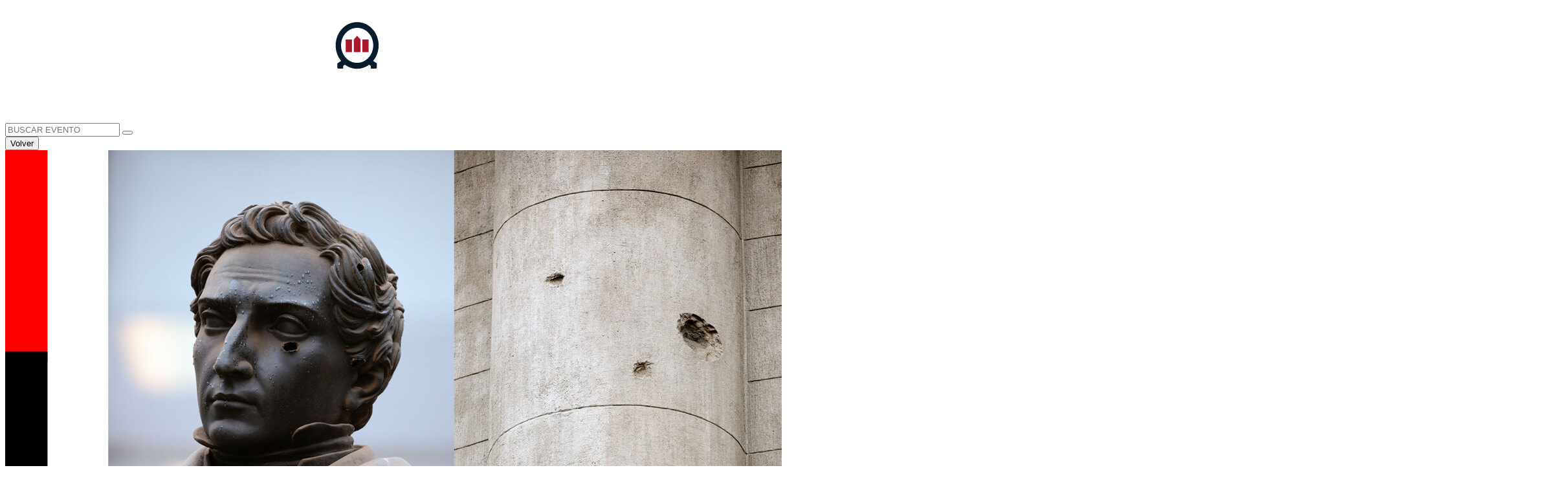

--- FILE ---
content_type: text/html; charset=UTF-8
request_url: https://agenda.unab.cl/evento/golpes-recorrido-guiado-por-alexis-diaz/
body_size: 12883
content:
<!DOCTYPE html>
<html lang="es" class="no-js">

<head>
	<meta charset="UTF-8">
	<meta http-equiv="x-ua-compatible" content="ie=edge">
	<meta name="viewport" content="width=device-width, initial-scale=1, user-scalable=no">
	<link rel="preconnect" href="https://fonts.googleapis.com">

	<link rel="preconnect" href="https://fonts.googleapis.com">
	<link rel="preconnect" href="https://fonts.gstatic.com" crossorigin>
	<link href="https://fonts.googleapis.com/css2?family=Kanit:wght@200;300&family=Poppins:wght@300;400;500;600;700;800;900&display=swap" rel="stylesheet">

	<link rel="preconnect" href="https://fonts.googleapis.com">
	<link rel="preconnect" href="https://fonts.gstatic.com" crossorigin>
	<link href="https://fonts.googleapis.com/css2?family=Montserrat:wght@100;200;300;400;500;600;700&display=swap" rel="stylesheet">

	<link rel="preconnect" href="https://fonts.googleapis.com">
	<link rel="preconnect" href="https://fonts.gstatic.com" crossorigin>
	<link href="https://fonts.googleapis.com/css2?family=Kanit:wght@200;300&display=swap" rel="stylesheet">
	<title>GOLPES, recorrido guiado por Alexis Díaz -</title>
	<meta name='robots' content='index, follow, max-image-preview:large, max-snippet:-1, max-video-preview:-1' />

	<!-- This site is optimized with the Yoast SEO plugin v22.1 - https://yoast.com/wordpress/plugins/seo/ -->
	<link rel="canonical" href="https://agenda.unab.cl/evento/golpes-recorrido-guiado-por-alexis-diaz/" />
	<meta property="og:locale" content="es_ES" />
	<meta property="og:type" content="article" />
	<meta property="og:title" content="GOLPES, recorrido guiado por Alexis Díaz -" />
	<meta property="og:url" content="https://agenda.unab.cl/evento/golpes-recorrido-guiado-por-alexis-diaz/" />
	<meta property="article:publisher" content="https://www.facebook.com/unab.cl" />
	<meta property="og:image" content="https://agenda.unab.cl/app/uploads/2023/09/rrss-GOLPES6.jpg" />
	<meta property="og:image:width" content="1200" />
	<meta property="og:image:height" content="800" />
	<meta property="og:image:type" content="image/jpeg" />
	<meta name="twitter:card" content="summary_large_image" />
	<meta name="twitter:site" content="@uandresbello" />
	<script nonce='adda98b663' type="application/ld+json" class="yoast-schema-graph">{"@context":"https://schema.org","@graph":[{"@type":"WebPage","@id":"https://agenda.unab.cl/evento/golpes-recorrido-guiado-por-alexis-diaz/","url":"https://agenda.unab.cl/evento/golpes-recorrido-guiado-por-alexis-diaz/","name":"GOLPES, recorrido guiado por Alexis Díaz -","isPartOf":{"@id":"https://agenda.unab.cl/#website"},"primaryImageOfPage":{"@id":"https://agenda.unab.cl/evento/golpes-recorrido-guiado-por-alexis-diaz/#primaryimage"},"image":{"@id":"https://agenda.unab.cl/evento/golpes-recorrido-guiado-por-alexis-diaz/#primaryimage"},"thumbnailUrl":"https://agenda.unab.cl/app/uploads/2023/09/rrss-GOLPES6.jpg","datePublished":"2023-09-29T15:27:21+00:00","dateModified":"2023-09-29T15:27:21+00:00","breadcrumb":{"@id":"https://agenda.unab.cl/evento/golpes-recorrido-guiado-por-alexis-diaz/#breadcrumb"},"inLanguage":"es","potentialAction":[{"@type":"ReadAction","target":["https://agenda.unab.cl/evento/golpes-recorrido-guiado-por-alexis-diaz/"]}]},{"@type":"ImageObject","inLanguage":"es","@id":"https://agenda.unab.cl/evento/golpes-recorrido-guiado-por-alexis-diaz/#primaryimage","url":"https://agenda.unab.cl/app/uploads/2023/09/rrss-GOLPES6.jpg","contentUrl":"https://agenda.unab.cl/app/uploads/2023/09/rrss-GOLPES6.jpg","width":1200,"height":800},{"@type":"BreadcrumbList","@id":"https://agenda.unab.cl/evento/golpes-recorrido-guiado-por-alexis-diaz/#breadcrumb","itemListElement":[{"@type":"ListItem","position":1,"name":"Eventos","item":"https://agenda.unab.cl/evento/"},{"@type":"ListItem","position":2,"name":"GOLPES, recorrido guiado por Alexis Díaz"}]},{"@type":"WebSite","@id":"https://agenda.unab.cl/#website","url":"https://agenda.unab.cl/","name":"Agenda UNAB","description":"Agenda UNAB","publisher":{"@id":"https://agenda.unab.cl/#organization"},"alternateName":"https://agenda.unab.cl","potentialAction":[{"@type":"SearchAction","target":{"@type":"EntryPoint","urlTemplate":"https://agenda.unab.cl/?s={search_term_string}"},"query-input":"required name=search_term_string"}],"inLanguage":"es"},{"@type":"Organization","@id":"https://agenda.unab.cl/#organization","name":"Agenda Universidad Andrés Bello","alternateName":"Agenda UNAB","url":"https://agenda.unab.cl/","logo":{"@type":"ImageObject","inLanguage":"es","@id":"https://agenda.unab.cl/#/schema/logo/image/","url":"https://agenda.unab.cl/app/uploads/2024/03/unab-redes.png","contentUrl":"https://agenda.unab.cl/app/uploads/2024/03/unab-redes.png","width":350,"height":350,"caption":"Agenda Universidad Andrés Bello"},"image":{"@id":"https://agenda.unab.cl/#/schema/logo/image/"},"sameAs":["https://www.facebook.com/unab.cl","https://twitter.com/uandresbello","https://www.instagram.com/uandresbello"]}]}</script>
	<!-- / Yoast SEO plugin. -->


<link rel="alternate" title="oEmbed (JSON)" type="application/json+oembed" href="https://agenda.unab.cl/wp-json/oembed/1.0/embed?url=https%3A%2F%2Fagenda.unab.cl%2Fevento%2Fgolpes-recorrido-guiado-por-alexis-diaz%2F" />
<link rel="alternate" title="oEmbed (XML)" type="text/xml+oembed" href="https://agenda.unab.cl/wp-json/oembed/1.0/embed?url=https%3A%2F%2Fagenda.unab.cl%2Fevento%2Fgolpes-recorrido-guiado-por-alexis-diaz%2F&#038;format=xml" />
<style nonce='c2609d5095' id='wp-img-auto-sizes-contain-inline-css' type='text/css'>
img:is([sizes=auto i],[sizes^="auto," i]){contain-intrinsic-size:3000px 1500px}
/*# sourceURL=wp-img-auto-sizes-contain-inline-css */
</style>
<style nonce='bd59615508' id='wp-emoji-styles-inline-css' type='text/css'>

	img.wp-smiley, img.emoji {
		display: inline !important;
		border: none !important;
		box-shadow: none !important;
		height: 1em !important;
		width: 1em !important;
		margin: 0 0.07em !important;
		vertical-align: -0.1em !important;
		background: none !important;
		padding: 0 !important;
	}
/*# sourceURL=wp-emoji-styles-inline-css */
</style>
<style nonce='25e4298a94' id='wp-block-library-inline-css' type='text/css'>
:root{--wp-block-synced-color:#7a00df;--wp-block-synced-color--rgb:122,0,223;--wp-bound-block-color:var(--wp-block-synced-color);--wp-editor-canvas-background:#ddd;--wp-admin-theme-color:#007cba;--wp-admin-theme-color--rgb:0,124,186;--wp-admin-theme-color-darker-10:#006ba1;--wp-admin-theme-color-darker-10--rgb:0,107,160.5;--wp-admin-theme-color-darker-20:#005a87;--wp-admin-theme-color-darker-20--rgb:0,90,135;--wp-admin-border-width-focus:2px}@media (min-resolution:192dpi){:root{--wp-admin-border-width-focus:1.5px}}.wp-element-button{cursor:pointer}:root .has-very-light-gray-background-color{background-color:#eee}:root .has-very-dark-gray-background-color{background-color:#313131}:root .has-very-light-gray-color{color:#eee}:root .has-very-dark-gray-color{color:#313131}:root .has-vivid-green-cyan-to-vivid-cyan-blue-gradient-background{background:linear-gradient(135deg,#00d084,#0693e3)}:root .has-purple-crush-gradient-background{background:linear-gradient(135deg,#34e2e4,#4721fb 50%,#ab1dfe)}:root .has-hazy-dawn-gradient-background{background:linear-gradient(135deg,#faaca8,#dad0ec)}:root .has-subdued-olive-gradient-background{background:linear-gradient(135deg,#fafae1,#67a671)}:root .has-atomic-cream-gradient-background{background:linear-gradient(135deg,#fdd79a,#004a59)}:root .has-nightshade-gradient-background{background:linear-gradient(135deg,#330968,#31cdcf)}:root .has-midnight-gradient-background{background:linear-gradient(135deg,#020381,#2874fc)}:root{--wp--preset--font-size--normal:16px;--wp--preset--font-size--huge:42px}.has-regular-font-size{font-size:1em}.has-larger-font-size{font-size:2.625em}.has-normal-font-size{font-size:var(--wp--preset--font-size--normal)}.has-huge-font-size{font-size:var(--wp--preset--font-size--huge)}.has-text-align-center{text-align:center}.has-text-align-left{text-align:left}.has-text-align-right{text-align:right}.has-fit-text{white-space:nowrap!important}#end-resizable-editor-section{display:none}.aligncenter{clear:both}.items-justified-left{justify-content:flex-start}.items-justified-center{justify-content:center}.items-justified-right{justify-content:flex-end}.items-justified-space-between{justify-content:space-between}.screen-reader-text{border:0;clip-path:inset(50%);height:1px;margin:-1px;overflow:hidden;padding:0;position:absolute;width:1px;word-wrap:normal!important}.screen-reader-text:focus{background-color:#ddd;clip-path:none;color:#444;display:block;font-size:1em;height:auto;left:5px;line-height:normal;padding:15px 23px 14px;text-decoration:none;top:5px;width:auto;z-index:100000}html :where(.has-border-color){border-style:solid}html :where([style*=border-top-color]){border-top-style:solid}html :where([style*=border-right-color]){border-right-style:solid}html :where([style*=border-bottom-color]){border-bottom-style:solid}html :where([style*=border-left-color]){border-left-style:solid}html :where([style*=border-width]){border-style:solid}html :where([style*=border-top-width]){border-top-style:solid}html :where([style*=border-right-width]){border-right-style:solid}html :where([style*=border-bottom-width]){border-bottom-style:solid}html :where([style*=border-left-width]){border-left-style:solid}html :where(img[class*=wp-image-]){height:auto;max-width:100%}:where(figure){margin:0 0 1em}html :where(.is-position-sticky){--wp-admin--admin-bar--position-offset:var(--wp-admin--admin-bar--height,0px)}@media screen and (max-width:600px){html :where(.is-position-sticky){--wp-admin--admin-bar--position-offset:0px}}

/*# sourceURL=wp-block-library-inline-css */
</style><style nonce='efee3f66a4' id='global-styles-inline-css' type='text/css'>
:root{--wp--preset--aspect-ratio--square: 1;--wp--preset--aspect-ratio--4-3: 4/3;--wp--preset--aspect-ratio--3-4: 3/4;--wp--preset--aspect-ratio--3-2: 3/2;--wp--preset--aspect-ratio--2-3: 2/3;--wp--preset--aspect-ratio--16-9: 16/9;--wp--preset--aspect-ratio--9-16: 9/16;--wp--preset--color--black: #000000;--wp--preset--color--cyan-bluish-gray: #abb8c3;--wp--preset--color--white: #ffffff;--wp--preset--color--pale-pink: #f78da7;--wp--preset--color--vivid-red: #cf2e2e;--wp--preset--color--luminous-vivid-orange: #ff6900;--wp--preset--color--luminous-vivid-amber: #fcb900;--wp--preset--color--light-green-cyan: #7bdcb5;--wp--preset--color--vivid-green-cyan: #00d084;--wp--preset--color--pale-cyan-blue: #8ed1fc;--wp--preset--color--vivid-cyan-blue: #0693e3;--wp--preset--color--vivid-purple: #9b51e0;--wp--preset--gradient--vivid-cyan-blue-to-vivid-purple: linear-gradient(135deg,rgb(6,147,227) 0%,rgb(155,81,224) 100%);--wp--preset--gradient--light-green-cyan-to-vivid-green-cyan: linear-gradient(135deg,rgb(122,220,180) 0%,rgb(0,208,130) 100%);--wp--preset--gradient--luminous-vivid-amber-to-luminous-vivid-orange: linear-gradient(135deg,rgb(252,185,0) 0%,rgb(255,105,0) 100%);--wp--preset--gradient--luminous-vivid-orange-to-vivid-red: linear-gradient(135deg,rgb(255,105,0) 0%,rgb(207,46,46) 100%);--wp--preset--gradient--very-light-gray-to-cyan-bluish-gray: linear-gradient(135deg,rgb(238,238,238) 0%,rgb(169,184,195) 100%);--wp--preset--gradient--cool-to-warm-spectrum: linear-gradient(135deg,rgb(74,234,220) 0%,rgb(151,120,209) 20%,rgb(207,42,186) 40%,rgb(238,44,130) 60%,rgb(251,105,98) 80%,rgb(254,248,76) 100%);--wp--preset--gradient--blush-light-purple: linear-gradient(135deg,rgb(255,206,236) 0%,rgb(152,150,240) 100%);--wp--preset--gradient--blush-bordeaux: linear-gradient(135deg,rgb(254,205,165) 0%,rgb(254,45,45) 50%,rgb(107,0,62) 100%);--wp--preset--gradient--luminous-dusk: linear-gradient(135deg,rgb(255,203,112) 0%,rgb(199,81,192) 50%,rgb(65,88,208) 100%);--wp--preset--gradient--pale-ocean: linear-gradient(135deg,rgb(255,245,203) 0%,rgb(182,227,212) 50%,rgb(51,167,181) 100%);--wp--preset--gradient--electric-grass: linear-gradient(135deg,rgb(202,248,128) 0%,rgb(113,206,126) 100%);--wp--preset--gradient--midnight: linear-gradient(135deg,rgb(2,3,129) 0%,rgb(40,116,252) 100%);--wp--preset--font-size--small: 13px;--wp--preset--font-size--medium: 20px;--wp--preset--font-size--large: 36px;--wp--preset--font-size--x-large: 42px;--wp--preset--spacing--20: 0.44rem;--wp--preset--spacing--30: 0.67rem;--wp--preset--spacing--40: 1rem;--wp--preset--spacing--50: 1.5rem;--wp--preset--spacing--60: 2.25rem;--wp--preset--spacing--70: 3.38rem;--wp--preset--spacing--80: 5.06rem;--wp--preset--shadow--natural: 6px 6px 9px rgba(0, 0, 0, 0.2);--wp--preset--shadow--deep: 12px 12px 50px rgba(0, 0, 0, 0.4);--wp--preset--shadow--sharp: 6px 6px 0px rgba(0, 0, 0, 0.2);--wp--preset--shadow--outlined: 6px 6px 0px -3px rgb(255, 255, 255), 6px 6px rgb(0, 0, 0);--wp--preset--shadow--crisp: 6px 6px 0px rgb(0, 0, 0);}:where(.is-layout-flex){gap: 0.5em;}:where(.is-layout-grid){gap: 0.5em;}body .is-layout-flex{display: flex;}.is-layout-flex{flex-wrap: wrap;align-items: center;}.is-layout-flex > :is(*, div){margin: 0;}body .is-layout-grid{display: grid;}.is-layout-grid > :is(*, div){margin: 0;}:where(.wp-block-columns.is-layout-flex){gap: 2em;}:where(.wp-block-columns.is-layout-grid){gap: 2em;}:where(.wp-block-post-template.is-layout-flex){gap: 1.25em;}:where(.wp-block-post-template.is-layout-grid){gap: 1.25em;}.has-black-color{color: var(--wp--preset--color--black) !important;}.has-cyan-bluish-gray-color{color: var(--wp--preset--color--cyan-bluish-gray) !important;}.has-white-color{color: var(--wp--preset--color--white) !important;}.has-pale-pink-color{color: var(--wp--preset--color--pale-pink) !important;}.has-vivid-red-color{color: var(--wp--preset--color--vivid-red) !important;}.has-luminous-vivid-orange-color{color: var(--wp--preset--color--luminous-vivid-orange) !important;}.has-luminous-vivid-amber-color{color: var(--wp--preset--color--luminous-vivid-amber) !important;}.has-light-green-cyan-color{color: var(--wp--preset--color--light-green-cyan) !important;}.has-vivid-green-cyan-color{color: var(--wp--preset--color--vivid-green-cyan) !important;}.has-pale-cyan-blue-color{color: var(--wp--preset--color--pale-cyan-blue) !important;}.has-vivid-cyan-blue-color{color: var(--wp--preset--color--vivid-cyan-blue) !important;}.has-vivid-purple-color{color: var(--wp--preset--color--vivid-purple) !important;}.has-black-background-color{background-color: var(--wp--preset--color--black) !important;}.has-cyan-bluish-gray-background-color{background-color: var(--wp--preset--color--cyan-bluish-gray) !important;}.has-white-background-color{background-color: var(--wp--preset--color--white) !important;}.has-pale-pink-background-color{background-color: var(--wp--preset--color--pale-pink) !important;}.has-vivid-red-background-color{background-color: var(--wp--preset--color--vivid-red) !important;}.has-luminous-vivid-orange-background-color{background-color: var(--wp--preset--color--luminous-vivid-orange) !important;}.has-luminous-vivid-amber-background-color{background-color: var(--wp--preset--color--luminous-vivid-amber) !important;}.has-light-green-cyan-background-color{background-color: var(--wp--preset--color--light-green-cyan) !important;}.has-vivid-green-cyan-background-color{background-color: var(--wp--preset--color--vivid-green-cyan) !important;}.has-pale-cyan-blue-background-color{background-color: var(--wp--preset--color--pale-cyan-blue) !important;}.has-vivid-cyan-blue-background-color{background-color: var(--wp--preset--color--vivid-cyan-blue) !important;}.has-vivid-purple-background-color{background-color: var(--wp--preset--color--vivid-purple) !important;}.has-black-border-color{border-color: var(--wp--preset--color--black) !important;}.has-cyan-bluish-gray-border-color{border-color: var(--wp--preset--color--cyan-bluish-gray) !important;}.has-white-border-color{border-color: var(--wp--preset--color--white) !important;}.has-pale-pink-border-color{border-color: var(--wp--preset--color--pale-pink) !important;}.has-vivid-red-border-color{border-color: var(--wp--preset--color--vivid-red) !important;}.has-luminous-vivid-orange-border-color{border-color: var(--wp--preset--color--luminous-vivid-orange) !important;}.has-luminous-vivid-amber-border-color{border-color: var(--wp--preset--color--luminous-vivid-amber) !important;}.has-light-green-cyan-border-color{border-color: var(--wp--preset--color--light-green-cyan) !important;}.has-vivid-green-cyan-border-color{border-color: var(--wp--preset--color--vivid-green-cyan) !important;}.has-pale-cyan-blue-border-color{border-color: var(--wp--preset--color--pale-cyan-blue) !important;}.has-vivid-cyan-blue-border-color{border-color: var(--wp--preset--color--vivid-cyan-blue) !important;}.has-vivid-purple-border-color{border-color: var(--wp--preset--color--vivid-purple) !important;}.has-vivid-cyan-blue-to-vivid-purple-gradient-background{background: var(--wp--preset--gradient--vivid-cyan-blue-to-vivid-purple) !important;}.has-light-green-cyan-to-vivid-green-cyan-gradient-background{background: var(--wp--preset--gradient--light-green-cyan-to-vivid-green-cyan) !important;}.has-luminous-vivid-amber-to-luminous-vivid-orange-gradient-background{background: var(--wp--preset--gradient--luminous-vivid-amber-to-luminous-vivid-orange) !important;}.has-luminous-vivid-orange-to-vivid-red-gradient-background{background: var(--wp--preset--gradient--luminous-vivid-orange-to-vivid-red) !important;}.has-very-light-gray-to-cyan-bluish-gray-gradient-background{background: var(--wp--preset--gradient--very-light-gray-to-cyan-bluish-gray) !important;}.has-cool-to-warm-spectrum-gradient-background{background: var(--wp--preset--gradient--cool-to-warm-spectrum) !important;}.has-blush-light-purple-gradient-background{background: var(--wp--preset--gradient--blush-light-purple) !important;}.has-blush-bordeaux-gradient-background{background: var(--wp--preset--gradient--blush-bordeaux) !important;}.has-luminous-dusk-gradient-background{background: var(--wp--preset--gradient--luminous-dusk) !important;}.has-pale-ocean-gradient-background{background: var(--wp--preset--gradient--pale-ocean) !important;}.has-electric-grass-gradient-background{background: var(--wp--preset--gradient--electric-grass) !important;}.has-midnight-gradient-background{background: var(--wp--preset--gradient--midnight) !important;}.has-small-font-size{font-size: var(--wp--preset--font-size--small) !important;}.has-medium-font-size{font-size: var(--wp--preset--font-size--medium) !important;}.has-large-font-size{font-size: var(--wp--preset--font-size--large) !important;}.has-x-large-font-size{font-size: var(--wp--preset--font-size--x-large) !important;}
/*# sourceURL=global-styles-inline-css */
</style>

<style nonce='a494b0371c' id='classic-theme-styles-inline-css' type='text/css'>
/*! This file is auto-generated */
.wp-block-button__link{color:#fff;background-color:#32373c;border-radius:9999px;box-shadow:none;text-decoration:none;padding:calc(.667em + 2px) calc(1.333em + 2px);font-size:1.125em}.wp-block-file__button{background:#32373c;color:#fff;text-decoration:none}
/*# sourceURL=/wp-includes/css/classic-themes.min.css */
</style>
<link rel='stylesheet' id='contact-form-7-css' href='https://agenda.unab.cl/app/plugins/contact-form-7/includes/css/styles.css?ver=5.8.7' type='text/css' media='all' />
<link rel='stylesheet' id='lightgallery-style-css' href='https://agenda.unab.cl/app/themes/agenda-unab/components/merlin/js/lightgallery/lightgallery.css?ver=6.9' type='text/css' media='all' />
<link rel='stylesheet' id='main-style-css' href='https://agenda.unab.cl/app/themes/agenda-unab/build/css/style.min.css?ver=6.9' type='text/css' media='all' />
<script nonce='386df363cc' type="text/javascript" src="https://agenda.unab.cl/app/themes/agenda-unab/components/merlin/js/jquery/jquery.js?ver=6.9" id="jquery-js"></script>
<link rel="https://api.w.org/" href="https://agenda.unab.cl/wp-json/" /><link rel="alternate" title="JSON" type="application/json" href="https://agenda.unab.cl/wp-json/wp/v2/evento/4913" /><link rel="EditURI" type="application/rsd+xml" title="RSD" href="https://agenda.unab.cl/wp/xmlrpc.php?rsd" />

<link rel='shortlink' href='https://agenda.unab.cl/?p=4913' />
<script nonce='90b8dfa982' type="text/javascript">
(function(url){
	if(/(?:Chrome\/26\.0\.1410\.63 Safari\/537\.31|WordfenceTestMonBot)/.test(navigator.userAgent)){ return; }
	var addEvent = function(evt, handler) {
		if (window.addEventListener) {
			document.addEventListener(evt, handler, false);
		} else if (window.attachEvent) {
			document.attachEvent('on' + evt, handler);
		}
	};
	var removeEvent = function(evt, handler) {
		if (window.removeEventListener) {
			document.removeEventListener(evt, handler, false);
		} else if (window.detachEvent) {
			document.detachEvent('on' + evt, handler);
		}
	};
	var evts = 'contextmenu dblclick drag dragend dragenter dragleave dragover dragstart drop keydown keypress keyup mousedown mousemove mouseout mouseover mouseup mousewheel scroll'.split(' ');
	var logHuman = function() {
		if (window.wfLogHumanRan) { return; }
		window.wfLogHumanRan = true;
		var wfscr = document.createElement('script');
		wfscr.type = 'text/javascript';
		wfscr.async = true;
		wfscr.src = url + '&r=' + Math.random();
		(document.getElementsByTagName('head')[0]||document.getElementsByTagName('body')[0]).appendChild(wfscr);
		for (var i = 0; i < evts.length; i++) {
			removeEvent(evts[i], logHuman);
		}
	};
	for (var i = 0; i < evts.length; i++) {
		addEvent(evts[i], logHuman);
	}
})('//agenda.unab.cl/?wordfence_lh=1&hid=44D4D2BBECED34B4A8720AC33F85EFD0');
</script><link rel="icon" href="https://agenda.unab.cl/app/uploads/2023/09/cropped-logo-color-4-32x32.png" sizes="32x32" />
<link rel="icon" href="https://agenda.unab.cl/app/uploads/2023/09/cropped-logo-color-4-192x192.png" sizes="192x192" />
<link rel="apple-touch-icon" href="https://agenda.unab.cl/app/uploads/2023/09/cropped-logo-color-4-180x180.png" />
<meta name="msapplication-TileImage" content="https://agenda.unab.cl/app/uploads/2023/09/cropped-logo-color-4-270x270.png" />
		<style nonce='f3b4d22c91' type="text/css" id="wp-custom-css">
			section.info-single :is(.short-decription, .description-long) {
	text-align: justify;
}		</style>
		
	<!-- add selector of color taxonomy unidad -->
	<style nonce='416d875cd3' nonce="dfeb47da9">.grid-banner__info.alumni .date-event {border-bottom: 3px solid ;}.card__img-container:hover {background-color: rgba(, 0.5);}</style><style nonce='ecaad8655f' nonce="dfeb47da9">.grid-banner__info.campus-creativo .date-event {border-bottom: 3px solid ;}.card__img-container:hover {background-color: rgba(, 0.5);}</style><style nonce='b1246593cc' nonce="dfeb47da9">.grid-banner__info.centro-de-biotecnologia-de-sistemas .date-event {border-bottom: 3px solid ;}.card__img-container:hover {background-color: rgba(, 0.5);}</style><style nonce='4b6bf4e135' nonce="dfeb47da9">.grid-banner__info.centro-de-estudios-de-la-juventud .date-event {border-bottom: 3px solid ;}.card__img-container:hover {background-color: rgba(, 0.5);}</style><style nonce='51de587be0' nonce="dfeb47da9">.grid-banner__info.centro-de-estudios-latinoamericanos-sobre-china .date-event {border-bottom: 3px solid ;}.card__img-container:hover {background-color: rgba(, 0.5);}</style><style nonce='27e8c35b06' nonce="dfeb47da9">.grid-banner__info.centro-de-resiliencia-a-pandemias .date-event {border-bottom: 3px solid ;}.card__img-container:hover {background-color: rgba(, 0.5);}</style><style nonce='ddc9a9cb5e' nonce="dfeb47da9">.grid-banner__info.centro-de-transformacion-energetica .date-event {border-bottom: 3px solid ;}.card__img-container:hover {background-color: rgba(, 0.5);}</style><style nonce='fe0a07a97a' nonce="dfeb47da9">.grid-banner__info.centro-de-transporte-y-logistica .date-event {border-bottom: 3px solid ;}.card__img-container:hover {background-color: rgba(, 0.5);}</style><style nonce='de7d84ff8d' nonce="dfeb47da9">.grid-banner__info.centro-de-transporte-y-logistica-centro-de-transporte-y-logistica .date-event {border-bottom: 3px solid ;}.card__img-container:hover {background-color: rgba(, 0.5);}</style><style nonce='e71c7079b7' nonce="dfeb47da9">.grid-banner__info.ciade .date-event {border-bottom: 3px solid ;}.card__img-container:hover {background-color: rgba(, 0.5);}</style><style nonce='5603839202' nonce="dfeb47da9">.grid-banner__info.cimarq .date-event {border-bottom: 3px solid ;}.card__img-container:hover {background-color: rgba(, 0.5);}</style><style nonce='be0a454761' nonce="dfeb47da9">.grid-banner__info.ciudhad .date-event {border-bottom: 3px solid ;}.card__img-container:hover {background-color: rgba(, 0.5);}</style><style nonce='91fe7e561c' nonce="dfeb47da9">.grid-banner__info.clinica-juridica .date-event {border-bottom: 3px solid ;}.card__img-container:hover {background-color: rgba(, 0.5);}</style><style nonce='1f1b00a591' nonce="dfeb47da9">.grid-banner__info.comite-editorial-universidad-andres-bello .date-event {border-bottom: 3px solid ;}.card__img-container:hover {background-color: rgba(, 0.5);}</style><style nonce='cd3a65a8b1' nonce="dfeb47da9">.grid-banner__info.comite-para-la-equidad-de-genero-y-liderazgo-femenino .date-event {border-bottom: 3px solid ;}.card__img-container:hover {background-color: rgba(, 0.5);}</style><style nonce='d448e09339' nonce="dfeb47da9">.grid-banner__info.crea .date-event {border-bottom: 3px solid ;}.card__img-container:hover {background-color: rgba(, 0.5);}</style><style nonce='a06cdeb91c' nonce="dfeb47da9">.grid-banner__info.direccion-de-admision-y-difusion .date-event {border-bottom: 3px solid ;}.card__img-container:hover {background-color: rgba(, 0.5);}</style><style nonce='f307242d85' nonce="dfeb47da9">.grid-banner__info.direccion-de-extension-cultural .date-event {border-bottom: 3px solid ;}.card__img-container:hover {background-color: rgba(, 0.5);}</style><style nonce='f63f81ec01' nonce="dfeb47da9">.grid-banner__info.direccion-de-postgrado-y-educacion-continua .date-event {border-bottom: 3px solid ;}.card__img-container:hover {background-color: rgba(, 0.5);}</style><style nonce='0be9914587' nonce="dfeb47da9">.grid-banner__info.direccion-de-sostenibilidad .date-event {border-bottom: 3px solid ;}.card__img-container:hover {background-color: rgba(, 0.5);}</style><style nonce='0cc14fcb7c' nonce="dfeb47da9">.grid-banner__info.direccion-general-de-comunicacion-estrategica-y-vinculacion-con-el-medio .date-event {border-bottom: 3px solid ;}.card__img-container:hover {background-color: rgba(, 0.5);}</style><style nonce='faa4b5ab2b' nonce="dfeb47da9">.grid-banner__info.direccion-general-de-comunicaciones .date-event {border-bottom: 3px solid ;}.card__img-container:hover {background-color: rgba(, 0.5);}</style><style nonce='ea703e24f4' nonce="dfeb47da9">.grid-banner__info.direccion-general-de-desarrollo-estudiantil .date-event {border-bottom: 3px solid ;}.card__img-container:hover {background-color: rgba(, 0.5);}</style><style nonce='241a7ea884' nonce="dfeb47da9">.grid-banner__info.direccion-general-de-educacion-clinica-y-simulacion-facultad-de-educacion-y-ciencias-sociales .date-event {border-bottom: 3px solid ;}.card__img-container:hover {background-color: rgba(, 0.5);}</style><style nonce='719c7042c9' nonce="dfeb47da9">.grid-banner__info.direccion-general-de-educacion-clinica-y-simulacion-facultad-de-educacion-y-ciencias-sociales-grupo-cetep .date-event {border-bottom: 3px solid ;}.card__img-container:hover {background-color: rgba(, 0.5);}</style><style nonce='c020806214' nonce="dfeb47da9">.grid-banner__info.direccion-general-de-relaciones-internacionales .date-event {border-bottom: 3px solid ;}.card__img-container:hover {background-color: rgba(, 0.5);}</style><style nonce='d849f3ac57' nonce="dfeb47da9">.grid-banner__info.direccion-general-de-vinculacion-con-el-medio .date-event {border-bottom: 3px solid ;}.card__img-container:hover {background-color: rgba(, 0.5);}</style><style nonce='5734153467' nonce="dfeb47da9">.grid-banner__info.direccion-general-de-vinculacion-con-el-medio-y-sostenibilidad .date-event {border-bottom: 3px solid ;}.card__img-container:hover {background-color: rgba(, 0.5);}</style><style nonce='5ae78fe976' nonce="dfeb47da9">.grid-banner__info.direccion-general-del-sistema-de-bibliotecas .date-event {border-bottom: 3px solid ;}.card__img-container:hover {background-color: rgba(, 0.5);}</style><style nonce='c0a861d746' nonce="dfeb47da9">.grid-banner__info.escuela-de-contador-auditor .date-event {border-bottom: 3px solid ;}.card__img-container:hover {background-color: rgba(, 0.5);}</style><style nonce='4cb4fd1e3d' nonce="dfeb47da9">.grid-banner__info.facultad-de-ciencias-de-la-rehabilitacion .date-event {border-bottom: 3px solid #8BC3BA;}.card__img-container:hover {background-color: rgba(#8BC3BA, 0.5);}</style><style nonce='0bc235025e' nonce="dfeb47da9">.grid-banner__info.facultad-de-ciencias-de-la-vida .date-event {border-bottom: 3px solid #90b52a;}.card__img-container:hover {background-color: rgba(#90b52a, 0.5);}</style><style nonce='5dc147051a' nonce="dfeb47da9">.grid-banner__info.facultad-de-ciencias-exactas .date-event {border-bottom: 3px solid #553b8f;}.card__img-container:hover {background-color: rgba(#553b8f, 0.5);}</style><style nonce='a65bec4d2e' nonce="dfeb47da9">.grid-banner__info.facultad-de-derecho .date-event {border-bottom: 3px solid #006955;}.card__img-container:hover {background-color: rgba(#006955, 0.5);}</style><style nonce='6417fbdad2' nonce="dfeb47da9">.grid-banner__info.facultad-de-economia-y-negocios .date-event {border-bottom: 3px solid #b02418;}.card__img-container:hover {background-color: rgba(#b02418, 0.5);}</style><style nonce='5f16e61a4b' nonce="dfeb47da9">.grid-banner__info.facultad-de-educacion-y-ciencias-sociales .date-event {border-bottom: 3px solid ;}.card__img-container:hover {background-color: rgba(, 0.5);}</style><style nonce='0c3aaa8cc9' nonce="dfeb47da9">.grid-banner__info.facultad-de-enfermeria .date-event {border-bottom: 3px solid #3454a1;}.card__img-container:hover {background-color: rgba(#3454a1, 0.5);}</style><style nonce='6e6595511e' nonce="dfeb47da9">.grid-banner__info.facultad-de-ingenieria .date-event {border-bottom: 3px solid #20246d;}.card__img-container:hover {background-color: rgba(#20246d, 0.5);}</style><style nonce='5bcec05e74' nonce="dfeb47da9">.grid-banner__info.facultad-de-medicina .date-event {border-bottom: 3px solid #0093a9;}.card__img-container:hover {background-color: rgba(#0093a9, 0.5);}</style><style nonce='0836c7c0cd' nonce="dfeb47da9">.grid-banner__info.facultad-de-odontologia .date-event {border-bottom: 3px solid #2598d5;}.card__img-container:hover {background-color: rgba(#2598d5, 0.5);}</style><style nonce='5ff4d405b0' nonce="dfeb47da9">.grid-banner__info.hub-de-desarrollo-sostenible .date-event {border-bottom: 3px solid ;}.card__img-container:hover {background-color: rgba(, 0.5);}</style><style nonce='443aa232b7' nonce="dfeb47da9">.grid-banner__info.innovacion-social .date-event {border-bottom: 3px solid ;}.card__img-container:hover {background-color: rgba(, 0.5);}</style><style nonce='2ecfda24e9' nonce="dfeb47da9">.grid-banner__info.instituto-de-ciencias-biomedicas .date-event {border-bottom: 3px solid ;}.card__img-container:hover {background-color: rgba(, 0.5);}</style><style nonce='9fd2d8b522' nonce="dfeb47da9">.grid-banner__info.instituto-de-ciencias-del-ejercicio-y-la-rehabilitacion .date-event {border-bottom: 3px solid #8bc3ba;}.card__img-container:hover {background-color: rgba(#8bc3ba, 0.5);}</style><style nonce='eda377afce' nonce="dfeb47da9">.grid-banner__info.instituto-de-politicas-economicas .date-event {border-bottom: 3px solid ;}.card__img-container:hover {background-color: rgba(, 0.5);}</style><style nonce='20e97837d5' nonce="dfeb47da9">.grid-banner__info.instituto-unab-de-politicas-publicas .date-event {border-bottom: 3px solid ;}.card__img-container:hover {background-color: rgba(, 0.5);}</style><style nonce='cf8be01232' nonce="dfeb47da9">.grid-banner__info.instituto-de-politicas-publicas .date-event {border-bottom: 3px solid ;}.card__img-container:hover {background-color: rgba(, 0.5);}</style><style nonce='c9feda329f' nonce="dfeb47da9">.grid-banner__info.instituto-del-deporte-y-bienestar .date-event {border-bottom: 3px solid ;}.card__img-container:hover {background-color: rgba(, 0.5);}</style><style nonce='66158820ae' nonce="dfeb47da9">.grid-banner__info.instituto-salud-publica-unab .date-event {border-bottom: 3px solid ;}.card__img-container:hover {background-color: rgba(, 0.5);}</style><style nonce='1209d5ee13' nonce="dfeb47da9">.grid-banner__info.instituto-tecnologico-para-la-innovacion-en-salud-y-bienestar .date-event {border-bottom: 3px solid ;}.card__img-container:hover {background-color: rgba(, 0.5);}</style><style nonce='942dca7613' nonce="dfeb47da9">.grid-banner__info.instituto-unab-de-politicas-publicasobservatorio-territorial .date-event {border-bottom: 3px solid ;}.card__img-container:hover {background-color: rgba(, 0.5);}</style><style nonce='379bc8d6b4' nonce="dfeb47da9">.grid-banner__info.observatorio-para-la-inclusion .date-event {border-bottom: 3px solid ;}.card__img-container:hover {background-color: rgba(, 0.5);}</style><style nonce='91ef464275' nonce="dfeb47da9">.grid-banner__info.proceso-constituyente .date-event {border-bottom: 3px solid ;}.card__img-container:hover {background-color: rgba(, 0.5);}</style><style nonce='0a49b1edc4' nonce="dfeb47da9">.grid-banner__info.rectoria .date-event {border-bottom: 3px solid ;}.card__img-container:hover {background-color: rgba(, 0.5);}</style><style nonce='b82a488238' nonce="dfeb47da9">.grid-banner__info.red-pacto-global-chile .date-event {border-bottom: 3px solid ;}.card__img-container:hover {background-color: rgba(, 0.5);}</style><style nonce='65d1315c2e' nonce="dfeb47da9">.grid-banner__info.unab .date-event {border-bottom: 3px solid ;}.card__img-container:hover {background-color: rgba(, 0.5);}</style><style nonce='3a49e60489' nonce="dfeb47da9">.grid-banner__info.vicerrectoria-academica .date-event {border-bottom: 3px solid ;}.card__img-container:hover {background-color: rgba(, 0.5);}</style><style nonce='92295f6f44' nonce="dfeb47da9">.grid-banner__info.vicerrectoria-concepcion-talcahuano .date-event {border-bottom: 3px solid ;}.card__img-container:hover {background-color: rgba(, 0.5);}</style><style nonce='0033a1aeb4' nonce="dfeb47da9">.grid-banner__info.vicerrectoria-de-asuntos-internacionales .date-event {border-bottom: 3px solid ;}.card__img-container:hover {background-color: rgba(, 0.5);}</style><style nonce='426df3abe4' nonce="dfeb47da9">.grid-banner__info.vicerrectoria-de-comunicacion-estrategica .date-event {border-bottom: 3px solid ;}.card__img-container:hover {background-color: rgba(, 0.5);}</style><style nonce='2959e6ec00' nonce="dfeb47da9">.grid-banner__info.vicerrectoria-de-investigacion-y-doctorado .date-event {border-bottom: 3px solid ;}.card__img-container:hover {background-color: rgba(, 0.5);}</style><style nonce='aa9acc7c39' nonce="dfeb47da9">.grid-banner__info.vicerrectoria-de-investigacion-y-doctorados .date-event {border-bottom: 3px solid ;}.card__img-container:hover {background-color: rgba(, 0.5);}</style><style nonce='62f8ce85e7' nonce="dfeb47da9">.grid-banner__info.vicerrectoria-de-transformacion-digital .date-event {border-bottom: 3px solid ;}.card__img-container:hover {background-color: rgba(, 0.5);}</style><style nonce='4ce0e75f57' nonce="dfeb47da9">.grid-banner__info.vicerrectoria-de-vinculacion-con-el-medio-y-alumni .date-event {border-bottom: 3px solid ;}.card__img-container:hover {background-color: rgba(, 0.5);}</style>
	<style nonce='337ce05e04'>
			</style>


	<script nonce='def31e1516'>
		function Udate() {
			var e = new Date;
			return e.getTime() + "" + e.getMilliseconds()
		}
	</script>
	<script nonce='ca4c89dc28'>
			window.dataLayer = window.dataLayer || [{
				"post-title": "GOLPES, recorrido guiado por Alexis Díaz",
				"pageId": "4913",
				"pageType": "evento"
			}];
		</script> 
		<!-- Google Tag Manager -->
	<script nonce='d8de011056'>
		(function(w, d, s, l, i) {
			w[l] = w[l] || [];
			w[l].push({
				'gtm.start': new Date().getTime(),
				event: 'gtm.js'
			});
			var f = d.getElementsByTagName(s)[0],
				j = d.createElement(s),
				dl = l != 'dataLayer' ? '&l=' + l : '';
			j.async = true;
			j.src = 'https://www.googletagmanager.com/gtm.js?id=' + i + dl;
			var n = d.querySelector('[nonce]');
			n && j.setAttribute('nonce', n.nonce || n.getAttribute('nonce'));
			f.parentNode.insertBefore(j, f);
		})(window, document, 'script', 'dataLayer', 'GTM-5GH4M9MW');
	</script>
	<!-- End Google Tag Manager -->

</head>

<body class="wp-singular evento-template-default single single-evento postid-4913 wp-theme-agenda-unab">
	<noscript><iframe src="https://www.googletagmanager.com/ns.html?id=GTM-5GH4M9MW" height="0" width="0" style="display:none;visibility:hidden" sandbox="allow-scripts"></iframe></noscript>

				<header class="header">
						<div class="wrap-xl">
				<div class="content-logo">
					<picture class="content-logo__icon">
												<a href="/">
							<img src="https://agenda.unab.cl/app/uploads/2023/03/logo-unab.png" alt="Sitio web logo">
						</a>
					</picture>
					<section class="search">
						<!-- <form action="" id="search_form">
							<input type="search">
						</form> -->
						<form role="search" method="get" class="search_form" action="https://agenda.unab.cl/">
							<label>
								<span class="screen-reader-text">Search for:</span>
								<input type="search" class="search-field" placeholder="BUSCAR EVENTO" value="" name="s" />
								<!-- <input type="hidden" class="_token" id="_token" name="_token">
								<input type="hidden" class="token" id="token" name="token"> -->
							</label>
							<button type="submit" class="search-submit"><i class="icon-search"></i></button>
						</form>
						<!-- <picture>
							<span>Buscar evento</span>
							<img src="https://agenda.unab.cl/app/themes/agenda-unab/build/assets/icon-search.png" alt="">
							<i class="icon-search"></i>
						</picture> -->
					</section>
				</div>
			</div>
			</header>

<main class="main-single">
	<div class="header-single">
		<div class="go-back">
			<button class="btn-goback" onclick="history.back()">
				<i class="icon-arrow-left"></i>
				<span>Volver</span>
			</button>
		</div>
		<div class="wrap-l">
			<img src="https://agenda.unab.cl/app/uploads/2023/09/rrss-GOLPES6.jpg" alt="" class="header-single__bg">
			<div class="header-single__banner">
				<img src="https://agenda.unab.cl/app/uploads/2023/09/rrss-GOLPES6.jpg" alt="" class="">
			</div>
		</div>
	</div>

	<section class="info-single">
		<!-- show if is child of parent event -->
		
		<div class="wrap-l">
			<div class="grid-info">
				<div class="item">
					<div class="wrap-date ">
						<div class="card-event__date date-card card-event__date--left">
							<!-- date start -->
							<div class="date-event date-card--start">
								<span class="day-number">22</span>
								<div class="date-event__wrap">
									<span class="day-name">mar</span>
									<span class="month">AGO</span>
								</div>
							</div>
													</div>
						
					</div>
					<h1 class="main-single__title facultad-de-educacion-y-ciencias-sociales">GOLPES, recorrido guiado por Alexis Díaz</h1>

					<!-- short description -->
					<div class="short-decription">
											</div>
					<!-- short description -->

					<!-- long description -->
					<div class="description-long" id="long_description">
													<!-- <h4 class="title-section">Descripción</h4> -->
							<div class="short-description">
								La Facultad de Educación y Ciencias Sociales y el Doctorado en Humanidades Aplicadas de la Universidad Andrés Bello invitan a la comunidad a participar junto a Alexis Díaz; autor de GOLPES; de un recorrido guiado por la exposición además de una exclusiva conversación sobre el trabajo fotográfico centrado en las...							</div>
							<div class="full-description" style="display: none;">
								<p>La Facultad de Educación y Ciencias Sociales y el Doctorado en Humanidades Aplicadas de la Universidad Andrés Bello invitan a la comunidad a participar junto a Alexis Díaz; autor de GOLPES; de un recorrido guiado por la exposición además de una exclusiva conversación sobre el trabajo fotográfico centrado en las huellas y marcas dejadas por impactos de bala en las infraestructuras y espacios de Santiago durante el Golpe de Estado de 1973.</p>
<p><strong>Sobre la exposición: </strong></p>
<p><strong>Golpes</strong> es una serie fotográfica que centra la mirada en las huellas dejadas en la ciudad de Santiago por los enfrentamientos ocurridos el día 11 de septiembre de 1973 cuando se produjo el golpe de estado que terminó con el gobierno de Salvador Allende y dio paso a la dictadura cívico militar de Augusto Pinochet.</p>
<p>La serie evidencia las marcas de balazos grabadas en los muros de distintos edificios de la ciudad. Estas impresiones nos acompañan como testimonio de memoria histórica y política de nuestra sociedad marcando un hito de transformación social, económica y cultural.</p>
<p><strong>Sobre el Autor: </strong></p>
<p><strong>Alexis Díaz Belmar</strong><br />
Fotógrafo, editor y curador.<br />
Estudiante de Doctorado de Humanidades Aplicadas UNAB<br />
Director de Haikén ediciones.</p>
<p><strong>Lugar</strong>: Parque Forestal al costado del Museo de Arte Contemporáneo MAC.</p>
<p>&nbsp;</p>
 <!-- Hidden full description -->
							</div>
							<button id="toggleButton" class="main-btn">Leer más</button>
											</div>
					<!-- short description -->
					<div class="details-info">
						<!-- details info -->
						<h4 class="title-section">Detalles</h4>
						<div class="date">
							<i class="icon-calendar"></i>
							<span>Fecha: 22 Agosto 11:00 hrs</span>															<span>- 22 Agosto 12:30 hrs</span>							
						</div>

						
						
						<!-- show term ubicacion -->
																			<div class="location">
								<i class="icon-map"></i>
																<span>Ubicación:  Museo de Arte Contemporaneo, Santiago, Ismael Valdés Vergara 506</span>
							</div>
						
													<div class="format">
								<i class="icon-slideshow"></i>
								<span>Formato: Presencial</span>
							</div>
												<!-- show relation if has father -->

																		<!-- details info -->

																			<!-- location -->
							<div class="location">
								<h4 class="title-section">Ubicación</h4>
								<!-- google maps -->
								<iframe src="https://www.google.com/maps/embed/v1/place?key=AIzaSyBivm6P7N3SEuHnF8XO7rOne4y0e2fe_I4&q=Ismael+Vald%C3%A9s+Vergara+506" width="100%" height="450" frameborder="0" style="border:0" sandbox="allow-scripts" allowfullscreen></iframe>							</div>
							<!-- location -->
						
																			<!-- organizan -->
							<h4 class="title-section">Organizan</h4>
							<div class="organization">
								<!-- get taxonomy organizan -->
																											<div class="organization__item">
											<img src="https://agenda.unab.cl/app/uploads/2023/11/150-x-300.png" alt="Logo Organizador">
										</div>
																								</div>
							<!-- organizan -->
						
												<!-- ciclo de eventos -->
												<!-- ciclo de eventos -->

						<!-- share rrss -->
						<section class="share">
							<div class="share__content">
								<span>Compartir en</span>
								<div class="wrap-rrss">
									<a href="https://www.facebook.com/sharer/sharer.php?u=https://agenda.unab.cl/evento/golpes-recorrido-guiado-por-alexis-diaz/" target="_blank" class="share__rrss share__rrss--fb">
										<i class="icon-facebook"></i>
									</a>
									<a href="https://twitter.com/intent/tweet?url=https://agenda.unab.cl/evento/golpes-recorrido-guiado-por-alexis-diaz/" target="_blank" class="share__rrss share__rrss--tw">
										<i class="icon-twitter"></i>
									</a>
									<a href="https://www.linkedin.com/shareArticle?mini=true&url=https://agenda.unab.cl/evento/golpes-recorrido-guiado-por-alexis-diaz/" target="_blank" class="share__rrss share__rrss--li">
										<i class="icon-linkedin"></i>
									</a>
								</div>
							</div>
						</section>
						<!-- share rrss -->
					</div>
				</div>
				<div class="item">
					<div class="meet-info fixed" id="meet_info">
						<!-- main button -->
												<a class="main-btn btn-calendar" target="_blank" href="https://www.google.com/calendar/render?action=TEMPLATE&#038;text=GOLPES,%20recorrido%20guiado%20por%20Alexis%20Díaz&#038;dates=20230822/20230822&#038;details=">Agregar a g.calendar</a>
					</div>
				</div>
			</div>
		</div>
	</section>

	<!-- more events -->
				<section class="more-events">
			<div class="wrap-xl">
				<h2 class="title-section">Más <strong>eventos</strong></h2>
				<div class="swiper swiperm-events">
					<div class="swiper-wrapper">
																				<div class="swiper-slide">
								<a class="link-card" href="https://agenda.unab.cl/evento/exposicion-rostros-de-mujeres-en-la-historia-de-chile-en-graneros/">
									<div class="card economia-y-negocios direccion-de-extension-cultural" style="--color-tax: #006955">
										<figure class="card__img-container">
											<img src="https://agenda.unab.cl/app/uploads/2026/01/RRSS-GRANEROS-1140x480-1.jpg" alt="" class="card__img">
										</figure>
										<div class="card-event__info">
											<!-- Card date -->
											<div class="card-event__date card-event__date--border-bottom card-event__date--derecho">
												<!-- date start -->
												<div class="date-event date-card--start">
													<span class="day-number">26</span>
													<div class="date-event__wrap">
														<span class="day-name">lun</span>
														<span class="month">ENE</span>
													</div>
												</div>
																									<span class="date-between-line"></span>
													<!-- date end -->
													<div class="date-event date-card--end">
														<span class="day-number">06</span>
														<div class="date-event__wrap">
															<span class="day-name">vie</span>
															<span class="month">FEB</span>
														</div>
													</div>
																							</div>
											<h4 class="card-event__title">Exposición «Rostros de mujeres en la historia de Chile» en Graneros</h4>
											<div class="info-content">
												<div class="first-info">
													<span class="card-event__dates">
														<i class="icon-calendar"></i>
														<span class="date">
																															Fecha: 26 Enero 11:00 hrs - 06 Febrero 13:00 hrs																													</span>
													</span>
													<span class="card-event__location">
														<i class="icon-slideshow"></i>
														<span class="location">Formato: presencial</span>
													</span>
												</div>
												<div class="second-info">
													
													<p class="excerpt"></p>
													<a href="https://agenda.unab.cl/evento/exposicion-rostros-de-mujeres-en-la-historia-de-chile-en-graneros/" class="main-btn btn--secondary">Ver evento</a>
												</div>
											</div>
											<!-- Card date -->
										</div>
									</div>
								</a>
							</div>
																				<div class="swiper-slide">
								<a class="link-card" href="https://agenda.unab.cl/evento/seminario-uso-de-tecnologias-digitales-y-salud-mental-en-poblacion-escolar-evidencia-y-desafios-actuales/">
									<div class="card economia-y-negocios facultad-de-educacion-y-ciencias-sociales" style="--color-tax: #006955">
										<figure class="card__img-container">
											<img src="https://agenda.unab.cl/app/uploads/2026/01/FOTOS_1140-X-480-.webp" alt="" class="card__img">
										</figure>
										<div class="card-event__info">
											<!-- Card date -->
											<div class="card-event__date card-event__date--border-bottom card-event__date--derecho">
												<!-- date start -->
												<div class="date-event date-card--start">
													<span class="day-number">27</span>
													<div class="date-event__wrap">
														<span class="day-name">mar</span>
														<span class="month">ENE</span>
													</div>
												</div>
																							</div>
											<h4 class="card-event__title">Seminario Uso de Tecnologías Digitales y Salud Mental en Población Escolar: “Evidencia y Desafíos Actuales”</h4>
											<div class="info-content">
												<div class="first-info">
													<span class="card-event__dates">
														<i class="icon-calendar"></i>
														<span class="date">
																															Fecha: 27 Enero 19:00 hrs																													</span>
													</span>
													<span class="card-event__location">
														<i class="icon-slideshow"></i>
														<span class="location">Formato: </span>
													</span>
												</div>
												<div class="second-info">
													
													<p class="excerpt"></p>
													<a href="https://agenda.unab.cl/evento/seminario-uso-de-tecnologias-digitales-y-salud-mental-en-poblacion-escolar-evidencia-y-desafios-actuales/" class="main-btn btn--secondary">Ver evento</a>
												</div>
											</div>
											<!-- Card date -->
										</div>
									</div>
								</a>
							</div>
																				<div class="swiper-slide">
								<a class="link-card" href="https://agenda.unab.cl/evento/claustro-academico-de-cierre-del-ano2025/">
									<div class="card economia-y-negocios unab" style="--color-tax: #006955">
										<figure class="card__img-container">
											<img src="https://agenda.unab.cl/app/uploads/2026/01/1140x480claustro-academico.jpg" alt="" class="card__img">
										</figure>
										<div class="card-event__info">
											<!-- Card date -->
											<div class="card-event__date card-event__date--border-bottom card-event__date--derecho">
												<!-- date start -->
												<div class="date-event date-card--start">
													<span class="day-number">29</span>
													<div class="date-event__wrap">
														<span class="day-name">jue</span>
														<span class="month">ENE</span>
													</div>
												</div>
																									<span class="date-between-line"></span>
													<!-- date end -->
													<div class="date-event date-card--end">
														<span class="day-number">29</span>
														<div class="date-event__wrap">
															<span class="day-name">jue</span>
															<span class="month">ENE</span>
														</div>
													</div>
																							</div>
											<h4 class="card-event__title">Claustro Académico de cierre del año 2025</h4>
											<div class="info-content">
												<div class="first-info">
													<span class="card-event__dates">
														<i class="icon-calendar"></i>
														<span class="date">
																															Fecha: 29 Enero 11:00 hrs - 29 Enero 12:00 hrs																													</span>
													</span>
													<span class="card-event__location">
														<i class="icon-slideshow"></i>
														<span class="location">Formato: </span>
													</span>
												</div>
												<div class="second-info">
													
													<p class="excerpt"></p>
													<a href="https://agenda.unab.cl/evento/claustro-academico-de-cierre-del-ano2025/" class="main-btn btn--secondary">Ver evento</a>
												</div>
											</div>
											<!-- Card date -->
										</div>
									</div>
								</a>
							</div>
											</div>
					<!-- If we need navigation buttons -->
					<div class="swiper-button-prev"></div>
					<div class="swiper-button-next"></div>
				</div>
			</div>
		</section>
		<!-- more events -->
</main>
<footer class="footer">
		<iframe sandbox="allow-same-origin allow-scripts" src="https://www.unab.cl/footer-19/footer.html"id="iframe_footer"frameborder="0"scrolling="no"width="100%"></iframe><style nonce='fc9f360581'>#iframe_footer{height:1028px;}@media(min-width:784px){#iframe_footer{height:840px;}}@media(min-width:1008px){#iframe_footer{height:362px;}}@media(min-width:1415px){#iframe_footer{height:339px;}}</style>
</footer>
<script nonce='02f7d7569c' type="speculationrules">
{"prefetch":[{"source":"document","where":{"and":[{"href_matches":"/*"},{"not":{"href_matches":["/wp/wp-*.php","/wp/wp-admin/*","/app/uploads/*","/app/*","/app/plugins/*","/app/themes/agenda-unab/*","/*\\?(.+)"]}},{"not":{"selector_matches":"a[rel~=\"nofollow\"]"}},{"not":{"selector_matches":".no-prefetch, .no-prefetch a"}}]},"eagerness":"conservative"}]}
</script>
<script nonce='8c3464e131' type="text/javascript" src="https://agenda.unab.cl/app/plugins/contact-form-7/includes/swv/js/index.js?ver=5.8.7" id="swv-js"></script>
<script nonce='5056c2dc20' type="text/javascript" id="contact-form-7-js-extra">
/* <![CDATA[ */
var wpcf7 = {"api":{"root":"https://agenda.unab.cl/wp-json/","namespace":"contact-form-7/v1"}};
//# sourceURL=contact-form-7-js-extra
/* ]]> */
</script>
<script nonce='aa84fda907' type="text/javascript" src="https://agenda.unab.cl/app/plugins/contact-form-7/includes/js/index.js?ver=5.8.7" id="contact-form-7-js"></script>
<script nonce='3801740b6e' type="text/javascript" src="https://agenda.unab.cl/app/themes/agenda-unab/build/js/scripts.min.js?ver=6.9" id="jquery-scripts-js"></script>
<script nonce='dc5f92cc4a' type="text/javascript" src="https://agenda.unab.cl/app/themes/agenda-unab/components/merlin/js/jquery/jquery-ui.js?ver=6.9" id="jquery-ui-js"></script>
<script nonce='aae73dd418' type="text/javascript" src="https://agenda.unab.cl/app/themes/agenda-unab/components/merlin/js/lazysizes.js?ver=6.9" id="lazysizes-js"></script>
<script nonce='9a7f85c4c0' type="text/javascript" src="https://agenda.unab.cl/app/themes/agenda-unab/components/merlin/js/lightgallery/lightgallery.js?ver=6.9" id="lightgallery-js"></script>
<script nonce='e5c01f978d' type="text/javascript" src="https://agenda.unab.cl/app/themes/agenda-unab/components/merlin/js/scripts.js?ver=6.9" id="scripts-js"></script>
<script nonce='d11888f73a' type="text/javascript" src="https://agenda.unab.cl/app/themes/agenda-unab/components/merlin/js/simpleParallax.min.js?ver=6.9" id="simple-parallax-js"></script>
<script nonce='14fa8831c8' type="text/javascript" src="https://agenda.unab.cl/app/themes/agenda-unab/components/merlin/js/modal.js?ver=6.9" id="modal-js"></script>
<script nonce='11fdefb732' type="text/javascript" src="https://agenda.unab.cl/app/themes/agenda-unab/components/merlin/js/toggle.js?ver=6.9" id="toggle-js"></script>
<script nonce='d4f29a3c84' type="text/javascript" src="https://agenda.unab.cl/app/themes/agenda-unab/components/merlin/js/header.js?ver=6.9" id="header-js"></script>
<script nonce='3b9c6570d4' type="text/javascript" src="https://agenda.unab.cl/app/themes/agenda-unab/organisms/blocks/03/js/count-up.js?ver=6.9" id="count-up-js"></script>
<script nonce='bf39755a37' type="text/javascript" src="https://agenda.unab.cl/app/themes/agenda-unab/build/js/bundle.min.js?ver=?v=1" id="bundle-js"></script>
<script nonce='f57722cbf6' type="text/javascript" id="main-ajax-defer-js-extra">
/* <![CDATA[ */
var template = {"theme":{"url":"https://agenda.unab.cl/wp/wp-admin/admin-ajax.php","nonce":"8c8a398a67","placeholder_image":"https://agenda.unab.cl/app/themes/agenda-unab/build/assets/default.jpg"},"ajaxAction":{"action":"getDataFilterPostAgenda"}};
//# sourceURL=main-ajax-defer-js-extra
/* ]]> */
</script>
<script nonce='8277895c82' type="text/javascript" defer src="https://agenda.unab.cl/app/themes/agenda-unab/build/js/ajax.min.js?ver=1.0.0" id="main-ajax-defer-js"></script>
<script nonce='37013d8254' type="text/javascript" id="my-script-handle-js-extra">
/* <![CDATA[ */
var imgData = {"imageUrl":"https://agenda.unab.cl/app/themes/agenda-unab/build/assets/default.jpg"};
//# sourceURL=my-script-handle-js-extra
/* ]]> */
</script>
<script nonce='a0a4e6f6c2' type="text/javascript" src="https://agenda.unab.cl/app/themes/agenda-unab/resources/src/js/globals/globals.js?ver=1.0.0" id="my-script-handle-js"></script>
<script nonce='40051d3626' id="wp-emoji-settings" type="application/json">
{"baseUrl":"https://s.w.org/images/core/emoji/17.0.2/72x72/","ext":".png","svgUrl":"https://s.w.org/images/core/emoji/17.0.2/svg/","svgExt":".svg","source":{"concatemoji":"https://agenda.unab.cl/wp/wp-includes/js/wp-emoji-release.min.js?ver=6.9"}}
</script>
<script nonce='86bf8524dc' type="module">
/* <![CDATA[ */
/*! This file is auto-generated */
const a=JSON.parse(document.getElementById("wp-emoji-settings").textContent),o=(window._wpemojiSettings=a,"wpEmojiSettingsSupports"),s=["flag","emoji"];function i(e){try{var t={supportTests:e,timestamp:(new Date).valueOf()};sessionStorage.setItem(o,JSON.stringify(t))}catch(e){}}function c(e,t,n){e.clearRect(0,0,e.canvas.width,e.canvas.height),e.fillText(t,0,0);t=new Uint32Array(e.getImageData(0,0,e.canvas.width,e.canvas.height).data);e.clearRect(0,0,e.canvas.width,e.canvas.height),e.fillText(n,0,0);const a=new Uint32Array(e.getImageData(0,0,e.canvas.width,e.canvas.height).data);return t.every((e,t)=>e===a[t])}function p(e,t){e.clearRect(0,0,e.canvas.width,e.canvas.height),e.fillText(t,0,0);var n=e.getImageData(16,16,1,1);for(let e=0;e<n.data.length;e++)if(0!==n.data[e])return!1;return!0}function u(e,t,n,a){switch(t){case"flag":return n(e,"\ud83c\udff3\ufe0f\u200d\u26a7\ufe0f","\ud83c\udff3\ufe0f\u200b\u26a7\ufe0f")?!1:!n(e,"\ud83c\udde8\ud83c\uddf6","\ud83c\udde8\u200b\ud83c\uddf6")&&!n(e,"\ud83c\udff4\udb40\udc67\udb40\udc62\udb40\udc65\udb40\udc6e\udb40\udc67\udb40\udc7f","\ud83c\udff4\u200b\udb40\udc67\u200b\udb40\udc62\u200b\udb40\udc65\u200b\udb40\udc6e\u200b\udb40\udc67\u200b\udb40\udc7f");case"emoji":return!a(e,"\ud83e\u1fac8")}return!1}function f(e,t,n,a){let r;const o=(r="undefined"!=typeof WorkerGlobalScope&&self instanceof WorkerGlobalScope?new OffscreenCanvas(300,150):document.createElement("canvas")).getContext("2d",{willReadFrequently:!0}),s=(o.textBaseline="top",o.font="600 32px Arial",{});return e.forEach(e=>{s[e]=t(o,e,n,a)}),s}function r(e){var t=document.createElement("script");t.src=e,t.defer=!0,document.head.appendChild(t)}a.supports={everything:!0,everythingExceptFlag:!0},new Promise(t=>{let n=function(){try{var e=JSON.parse(sessionStorage.getItem(o));if("object"==typeof e&&"number"==typeof e.timestamp&&(new Date).valueOf()<e.timestamp+604800&&"object"==typeof e.supportTests)return e.supportTests}catch(e){}return null}();if(!n){if("undefined"!=typeof Worker&&"undefined"!=typeof OffscreenCanvas&&"undefined"!=typeof URL&&URL.createObjectURL&&"undefined"!=typeof Blob)try{var e="postMessage("+f.toString()+"("+[JSON.stringify(s),u.toString(),c.toString(),p.toString()].join(",")+"));",a=new Blob([e],{type:"text/javascript"});const r=new Worker(URL.createObjectURL(a),{name:"wpTestEmojiSupports"});return void(r.onmessage=e=>{i(n=e.data),r.terminate(),t(n)})}catch(e){}i(n=f(s,u,c,p))}t(n)}).then(e=>{for(const n in e)a.supports[n]=e[n],a.supports.everything=a.supports.everything&&a.supports[n],"flag"!==n&&(a.supports.everythingExceptFlag=a.supports.everythingExceptFlag&&a.supports[n]);var t;a.supports.everythingExceptFlag=a.supports.everythingExceptFlag&&!a.supports.flag,a.supports.everything||((t=a.source||{}).concatemoji?r(t.concatemoji):t.wpemoji&&t.twemoji&&(r(t.twemoji),r(t.wpemoji)))});
//# sourceURL=https://agenda.unab.cl/wp/wp-includes/js/wp-emoji-loader.min.js
/* ]]> */
</script>
<script nonce='243c4be64f' src="https://maps.googleapis.com/maps/api/js?key=AIzaSyDor7hFLYUSV-271-iH7w5vxgJsB8OotrA&ver=5.14.0.3"></script>
</body>

</html>
